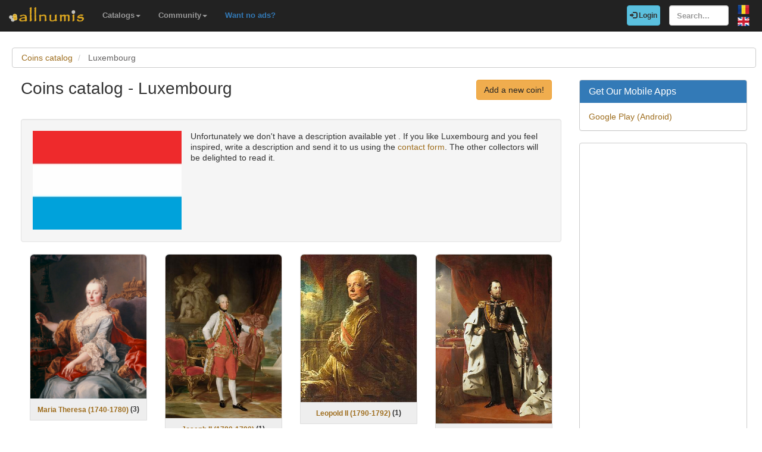

--- FILE ---
content_type: text/html; charset=utf-8
request_url: https://www.allnumis.com/coins-catalog/luxembourg
body_size: 4370
content:
<!DOCTYPE html>
<html xmlns:fb="http://ogp.me/ns/fb#" lang="en">
<head>

    <!-- Global site tag (gtag.js) - Google Analytics -->
    <script async src="https://www.googletagmanager.com/gtag/js?id=UA-318167-28"></script>
    <script>
        window.dataLayer = window.dataLayer || [];
        function gtag(){dataLayer.push(arguments);}
        gtag('js', new Date());

        gtag('config', 'UA-318167-28');
    </script>

	<meta charset="utf-8">
	<meta http-equiv="X-UA-Compatible" content="IE=edge">
	<meta name="viewport" content="width=device-width, initial-scale=1">

    <link rel="apple-touch-icon" sizes="57x57" href="/apple-icon-57x57.png">
    <link rel="apple-touch-icon" sizes="60x60" href="/apple-icon-60x60.png">
    <link rel="apple-touch-icon" sizes="72x72" href="/apple-icon-72x72.png">
    <link rel="apple-touch-icon" sizes="76x76" href="/apple-icon-76x76.png">
    <link rel="apple-touch-icon" sizes="114x114" href="/apple-icon-114x114.png">
    <link rel="apple-touch-icon" sizes="120x120" href="/apple-icon-120x120.png">
    <link rel="apple-touch-icon" sizes="144x144" href="/apple-icon-144x144.png">
    <link rel="apple-touch-icon" sizes="152x152" href="/apple-icon-152x152.png">
    <link rel="apple-touch-icon" sizes="180x180" href="/apple-icon-180x180.png">
    <link rel="icon" type="image/png" sizes="192x192"  href="/android-icon-192x192.png">
    <link rel="icon" type="image/png" sizes="32x32" href="/favicon-32x32.png">
    <link rel="icon" type="image/png" sizes="96x96" href="/favicon-96x96.png">
    <link rel="icon" type="image/png" sizes="16x16" href="/favicon-16x16.png">
    <link rel="manifest" href="/manifest.json">
    <meta name="msapplication-TileColor" content="#ffffff">
    <meta name="msapplication-TileImage" content="/ms-icon-144x144.png">
    <meta name="theme-color" content="#ffffff">
    <link rel="dns-prefetch" href="https://static.doubleclick.net">
    <link rel="dns-prefetch" href="https://static.xx.fbcdn.net">
    <link rel="dns-prefetch" href="https://fonts.googleapis.com">

			<meta name="msvalidate.01" content="9414A83C099C0AD6779571F359999A58">
		<link rel="alternate" hreflang="ro" href="https://www.allnumis.ro/catalog-monede/luxemburg">
	
	
			<link rel="canonical" href="https://www.allnumis.com/coins-catalog/luxembourg">
		<meta property="og:url" content="https://www.allnumis.com/coins-catalog/luxembourg">
			
		
		
	<meta property="fb:admins" content="651166359">
			<meta property="og:type" content="article">
	
	<title>Luxembourg - Coins catalog</title>
			<meta property="og:title" content="Luxembourg - Coins catalog">
	
	    
    <link rel="stylesheet" href="https://stackpath.bootstrapcdn.com/bootstrap/3.4.1/css/bootstrap.min.css" integrity="sha384-HSMxcRTRxnN+Bdg0JdbxYKrThecOKuH5zCYotlSAcp1+c8xmyTe9GYg1l9a69psu" crossorigin="anonymous">
    
    <link href="/media/css/united.css" rel="stylesheet">

	
    <script src="https://code.jquery.com/jquery-3.5.1.min.js" integrity="sha256-9/aliU8dGd2tb6OSsuzixeV4y/faTqgFtohetphbbj0=" crossorigin="anonymous"></script>
	
	</head>

<body >
<div class="navbar navbar-inverse navbar-fixed-top" id="top" role="navigation">
	<div id="top-bar">
		<div class="navbar-header">
			<button type="button" class="navbar-toggle" data-toggle="collapse" data-target=".navbar-collapse">
				<span class="sr-only">Toggle navigation</span>
				<span class="icon-bar"></span>
				<span class="icon-bar"></span>
				<span class="icon-bar"></span>
			</button>
			<a class="navbar-brand" id="main-logo" href="/"><img src="/media/images/logo.png" alt="allnumis" title="allnumis"></a>
		</div>
		<div class="navbar-collapse collapse" id="top-menu">
			<ul class="nav navbar-nav navbar-left">
				<li class="dropdown">
					<a id="catalogs-menu" class="dropdown-toggle" href="#" data-toggle="dropdown">Catalogs<span class="caret"></span></a>
					<ul class="dropdown-menu" aria-labelledby="catalogs-menu">
						<li><a href="/coins-catalog">Coins Catalog</a></li>
						<li><a href="/banknotes-catalog">Banknotes Catalog</a></li>
						<li><a href="/stamps-catalog">Stamps Catalog</a></li>
						<li><a href="/community-currencies-catalog">Community Currencies Catalog</a></li>
						<li><a href="/postal-orders-catalog">Postal Orders Catalog</a></li>
						<li><a href="/medals-catalog">Medals Catalog</a></li>
						<li><a href="/tokens-catalog">Tokens Catalog</a></li>
						<li><a href="/postcards-catalog">Postcards Catalog</a></li>
						<li><a href="/phonecards-catalog">Phonecards Catalog</a></li>
						<li><a href="/pins-catalog">Pins Catalog</a></li>
						<li><a href="/chewing-gum-inserts-catalog">Chewing Gum Inserts Catalog</a></li>
						<li><a href="/fdcs-catalog">FDCs Catalog</a></li>
					</ul>
				</li>
				<li class="dropdown">
					<a id="catalogs-menu2" class="dropdown-toggle" href="#" data-toggle="dropdown">Community<span class="caret"></span></a>
					<ul class="dropdown-menu" aria-labelledby="catalogs-menu2">
						<li><a href="/pages/thank_you"><strong>Thank you</strong></a></li>
						<li><a href="/collectors">Collectors list</a></li>
						<li><a href="/pages/top_members_by_points">Leaderboard</a></li>
						<li><a href="/pages/help_us">Want to help?</a></li>
                        						<li><a href="/pages/help_identify"><span class="text-warning"><strong>Help us identify</strong></span></a></li>
					</ul>
				</li>
                <li class="dropdown">
                    <a href="/pages/no_more_ads"><span class="text-primary">Want no ads?</span></a>
                </li>
			</ul>

			<ul class="nav navbar-nav navbar-right">
									<li id="top-login">
						<a href="/auth/login" type="button" class="btn btn-info navbar-btn login-btn-top"><span class="glyphicon glyphicon-log-in"></span> Login</a>
					</li>
					<li id="top-register">
						<a href="/auth/register" type="button" class="btn btn-warning navbar-btn register-btn-top"> Register</a>
					</li>
								<li>
					<form class="navbar-form" method="get" action="/search">
						<input type="text" aria-label="Search..." class="form-control" value="" name="q" placeholder="Search..." id="search-input">
					</form>
				</li>
				<li>
		        	<a href="https://www.allnumis.ro/catalog-monede/luxemburg" class="pull-right top-language" id="top-language-ro"><img alt="RO" title="RO" src="/media/images/flag-ro.png"></a>
		        	<br>
		        	<a href="/coins-catalog/luxembourg" class="pull-right top-language" id="top-language-en"><img alt="EN" title="EN" src="/media/images/flag-en.png"></a>
				</li>
			</ul>
        	
		</div>
	</div>
</div>

<div class="full-container">

	<ol class="breadcrumb" itemscope itemtype="https://schema.org/BreadcrumbList">
	<li itemprop="itemListElement" itemscope itemtype="https://schema.org/ListItem">
        <a itemprop="item" href="/coins-catalog"><span itemprop="name">Coins catalog</span></a>
        <meta itemprop="position" content="1" />
    </li>
	<li itemprop="itemListElement" itemscope itemtype="https://schema.org/ListItem" class="active">
        <span itemprop="name">Luxembourg</span>
        <meta itemprop="position" content="2" />
    </li>
</ol>
<div class="row">
	<div class="col-lg-9">
		<div class="row">
			<div class="col-lg-10 col-sm-9 padding-left-0">
				<h1 class="important">Coins catalog - Luxembourg</h1>
			</div>
			<div class="col-lg-2 col-sm-3">
				<a rel="nofollow" class="btn btn-warning big-pull-right" href="/coins-catalog/add">Add a new coin!</a>
			</div>
		</div>
		<br>
		

				<div class="well category-desc-box">
                                                <img src="https://www.allnumis.com/images/flags/flag_of_88300cbbb084.jpg" alt="Luxembourg" title="Luxembourg" class="img-with-ratio" width="750" height="450">
                                        
			            <p>Unfortunately we don't have a description available yet . If you like Luxembourg and you feel inspired, write a description and send it to us using the <a href="/pages/contact">contact form</a>. The other collectors will be delighted to read it.</p>
			<br clear="all">
		</div>
		

		<div class="row">
                            <div class="col-sm-3 col-xs-6">
                    <div class="category-subcat-box">
                        
                                                    <a href="/coins-catalog/luxembourg/maria-theresia-1740-1780"><img src="https://www.allnumis.com/images/flags/maria-theresa-1740-1780_51c84988315ab.jpg" alt="Maria Theresa (1740-1780)" title="Maria Theresa (1740-1780)" class="img-with-ratio" width="1651" height="2046"></a>
                                                
                        <div>
                            <h2 class="category-list-link">
                                <a href="/coins-catalog/luxembourg/maria-theresia-1740-1780">Maria Theresa (1740-1780)</a>
                            </h2>
                            (<strong>3</strong>)
                        </div>
                    </div>
                </div>

                
                
                            <div class="col-sm-3 col-xs-6">
                    <div class="category-subcat-box">
                        
                                                    <a href="/coins-catalog/luxembourg/joseph-ii-1780-1790"><img src="https://www.allnumis.com/images/flags/joseph-ii-1780-1790_51c849c8bf250.png" alt="Joseph II (1780-1790)" title="Joseph II (1780-1790)" class="img-with-ratio" width="346" height="487"></a>
                                                
                        <div>
                            <h2 class="category-list-link">
                                <a href="/coins-catalog/luxembourg/joseph-ii-1780-1790">Joseph II (1780-1790)</a>
                            </h2>
                            (<strong>1</strong>)
                        </div>
                    </div>
                </div>

                                    <div class="clearfix visible-xs-block"></div>
                
                
                            <div class="col-sm-3 col-xs-6">
                    <div class="category-subcat-box">
                        
                                                    <a href="/coins-catalog/luxembourg/leopold-ii-1790-1792"><img src="https://www.allnumis.com/images/flags/leopold-ii-1790-1792_51c849fc0b38f.jpg" alt="Leopold II (1790-1792)" title="Leopold II (1790-1792)" class="img-with-ratio" width="300" height="381"></a>
                                                
                        <div>
                            <h2 class="category-list-link">
                                <a href="/coins-catalog/luxembourg/leopold-ii-1790-1792">Leopold II (1790-1792)</a>
                            </h2>
                            (<strong>1</strong>)
                        </div>
                    </div>
                </div>

                
                
                            <div class="col-sm-3 col-xs-6">
                    <div class="category-subcat-box">
                        
                                                    <a href="/coins-catalog/luxembourg/william-iii-1849-1890"><img src="https://www.allnumis.com/images/flags/william-iii-1849-1890_51c84a6304011.jpg" alt="William III (1849-1890)" title="William III (1849-1890)" class="img-with-ratio" width="330" height="480"></a>
                                                
                        <div>
                            <h2 class="category-list-link">
                                <a href="/coins-catalog/luxembourg/william-iii-1849-1890">William III (1849-1890)</a>
                            </h2>
                            (<strong>7</strong>)
                        </div>
                    </div>
                </div>

                                    <div class="clearfix visible-xs-block"></div>
                
                                    </div><div class="row">
                
                            <div class="col-sm-3 col-xs-6">
                    <div class="category-subcat-box">
                        
                                                    <a href="/coins-catalog/luxembourg/adolphe-1890-1905"><img src="https://www.allnumis.com/images/flags/adolphe-1890-1905_51c84a903c811.jpg" alt="Adolphe (1890-1905)" title="Adolphe (1890-1905)" class="img-with-ratio" width="269" height="372"></a>
                                                
                        <div>
                            <h2 class="category-list-link">
                                <a href="/coins-catalog/luxembourg/adolphe-1890-1905">Adolphe (1890-1905)</a>
                            </h2>
                            (<strong>2</strong>)
                        </div>
                    </div>
                </div>

                
                
                            <div class="col-sm-3 col-xs-6">
                    <div class="category-subcat-box">
                        
                                                    <a href="/coins-catalog/luxembourg/william-iv-1905-1912"><img src="https://www.allnumis.com/images/flags/william-iv-1905-1912_51c84aeb6a7d3.png" alt="William IV (1905-1912)" title="William IV (1905-1912)" class="img-with-ratio" width="169" height="230"></a>
                                                
                        <div>
                            <h2 class="category-list-link">
                                <a href="/coins-catalog/luxembourg/william-iv-1905-1912">William IV (1905-1912)</a>
                            </h2>
                            (<strong>2</strong>)
                        </div>
                    </div>
                </div>

                                    <div class="clearfix visible-xs-block"></div>
                
                
                            <div class="col-sm-3 col-xs-6">
                    <div class="category-subcat-box">
                        
                                                    <a href="/coins-catalog/luxembourg/marie-adelaide-1912-1919"><img src="https://www.allnumis.com/images/flags/marie-adelade-1912-1919_51c84b25b2a85.jpg" alt="Marie-Adélaïde (1912-1919)" title="Marie-Adélaïde (1912-1919)" class="img-with-ratio" width="619" height="851"></a>
                                                
                        <div>
                            <h2 class="category-list-link">
                                <a href="/coins-catalog/luxembourg/marie-adelaide-1912-1919">Marie-Adélaïde (1912-1919)</a>
                            </h2>
                            (<strong>6</strong>)
                        </div>
                    </div>
                </div>

                
                
                            <div class="col-sm-3 col-xs-6">
                    <div class="category-subcat-box">
                        
                                                    <a href="/coins-catalog/luxembourg/charlotte-1919-1964"><img src="https://www.allnumis.com/images/flags/charlotte-1919-1964_51c84b430029d.jpg" alt="Charlotte (1919-1964)" title="Charlotte (1919-1964)" class="img-with-ratio" width="436" height="600"></a>
                                                
                        <div>
                            <h2 class="category-list-link">
                                <a href="/coins-catalog/luxembourg/charlotte-1919-1964">Charlotte (1919-1964)</a>
                            </h2>
                            (<strong>36</strong>)
                        </div>
                    </div>
                </div>

                                    <div class="clearfix visible-xs-block"></div>
                
                                    </div><div class="row">
                
                            <div class="col-sm-3 col-xs-6">
                    <div class="category-subcat-box">
                        
                                                    <a href="/coins-catalog/luxembourg/jean-1964-2000"><img src="https://www.allnumis.com/images/flags/jean-1964-2000_51c84b80c5495.jpg" alt="Jean (1964-2000)" title="Jean (1964-2000)" class="img-with-ratio" width="319" height="480"></a>
                                                
                        <div>
                            <h2 class="category-list-link">
                                <a href="/coins-catalog/luxembourg/jean-1964-2000">Jean (1964-2000)</a>
                            </h2>
                            (<strong>58</strong>)
                        </div>
                    </div>
                </div>

                
                
                            <div class="col-sm-3 col-xs-6">
                    <div class="category-subcat-box">
                        
                                                    <a href="/coins-catalog/luxembourg/henri-2000-present"><img src="/media/images/image_placeholder.jpg" alt="Henri (2000-before Euro)" title="Henri (2000-before Euro)"></a>
                                                
                        <div>
                            <h2 class="category-list-link">
                                <a href="/coins-catalog/luxembourg/henri-2000-present">Henri (2000-before Euro)</a>
                            </h2>
                            (<strong>1</strong>)
                        </div>
                    </div>
                </div>

                                    <div class="clearfix visible-xs-block"></div>
                
                
                            <div class="col-sm-3 col-xs-6">
                    <div class="category-subcat-box">
                        
                                                    <a href="/coins-catalog/luxembourg/euro-2002-prezent"><img src="/media/images/image_placeholder.jpg" alt="Euro (2002-prezent)" title="Euro (2002-prezent)"></a>
                                                
                        <div>
                            <h2 class="category-list-link">
                                <a href="/coins-catalog/luxembourg/euro-2002-prezent">Euro (2002-prezent)</a>
                            </h2>
                            (<strong>115</strong>)
                        </div>
                    </div>
                </div>

                
                
                            <div class="col-sm-3 col-xs-6">
                    <div class="category-subcat-box">
                        
                                                    <a href="/coins-catalog/luxembourg/euro-commemorative"><img src="/media/images/image_placeholder.jpg" alt="Euro commemorative" title="Euro commemorative"></a>
                                                
                        <div>
                            <h2 class="category-list-link">
                                <a href="/coins-catalog/luxembourg/euro-commemorative">Euro commemorative</a>
                            </h2>
                            (<strong>45</strong>)
                        </div>
                    </div>
                </div>

                                    <div class="clearfix visible-xs-block"></div>
                
                                    </div><div class="row">
                
            		</div>
		<br>

        <div>
                <script async src="https://pagead2.googlesyndication.com/pagead/js/adsbygoogle.js"></script>
    <ins class="adsbygoogle"
         style="display:block"
         data-ad-format="autorelaxed"
         data-ad-client="ca-pub-7131273388706243"
         data-ad-slot="5202923581"></ins>
    <script>
        (adsbygoogle = window.adsbygoogle || []).push({});
    </script>
        </div>

	</div>
	
	<div class="col-lg-3">
		<!-- Facebook Like button -->
	
		
		
		<div class="panel panel-primary">
	<div class="panel-heading">
		<h2 class="panel-title">Get Our Mobile Apps</h2>
	</div>
	<div class="panel-body">
		<a href="https://play.google.com/store/apps/developer?id=Nekhbet" rel="noopener nofollow"  target="_blank">Google Play (Android)</a>
	</div>
</div>


		<div class="panel panel-primary">
	<div class="panel-body">
            <script async src="https://pagead2.googlesyndication.com/pagead/js/adsbygoogle.js"></script>
    <!-- AN - Vertical instead donations box -->
    <ins class="adsbygoogle"
         style="display:block"
         data-ad-client="ca-pub-7131273388706243"
         data-ad-slot="5186611715"
         data-ad-format="auto"
         data-full-width-responsive="true"></ins>
    <script>
        (adsbygoogle = window.adsbygoogle || []).push({});
    </script>
	</div>
</div>
	</div>
</div>	<hr>
	<footer>
		<div class="row">
			<div class="col-lg-12">
				<ul class="list-unstyled">
					<li><a href="/">Home</a></li>
					<li><a href="/articles">Articles</a></li>
					<li><a href="/pages/thank_you">Thank you</a></li>
					<li><a href="/pages/contact">Contact</a></li>
					<li><a href="/pages/privacy-policy">Privacy Policy</a></li>
				</ul>
				<p><small>&copy; All rights reserved by www.allnumis.com</small></p>
			</div>
		</div>
	</footer>
      
</div>

<script src="https://stackpath.bootstrapcdn.com/bootstrap/3.4.1/js/bootstrap.min.js" integrity="sha384-aJ21OjlMXNL5UyIl/XNwTMqvzeRMZH2w8c5cRVpzpU8Y5bApTppSuUkhZXN0VxHd" crossorigin="anonymous"></script>
<script src="/media/js/modules/frontend/common.js?v=2"></script>


<div class="modal fade" id="show-alert-modal-general">
	<div class="modal-dialog">
		<div class="modal-content">
			<div class="modal-header">
				<button type="button" class="close" data-dismiss="modal" aria-hidden="true">&times;</button>
				<h4 class="modal-title" style="color: #d9534f;" id="show-alert-title">Error</h4>
			</div>
			<div class="modal-body">
				<p id="show-alert-modal-content"></p>
				<button type="button" class="btn btn-default" data-dismiss="modal" onclick="do_refresh_or_not();">OK</button>
			</div>
		</div><!-- /.modal-content -->
	</div><!-- /.modal-dialog -->
</div><!-- /.modal -->

	<div class="modal fade" id="show-login-modal-general">
		<div class="modal-dialog">
			<div class="modal-content">
				<div class="modal-header">
					<button type="button" class="close" data-dismiss="modal" aria-hidden="true">&times;</button>
					<h4 class="modal-title" style="color: #d9534f;" id="show-alert-title">Please Login</h4>
				</div>
				<div class="modal-body">
					<p id="show-alert-modal-content"></p>
					In order to access this feature you must be logged in.					<div style="margin-top:20px;">
						<a href="#" onclick="call_login(); return false;" class='btn btn-info'>Login now!</a>
					</div>
				</div>
			</div><!-- /.modal-content -->
		</div><!-- /.modal-dialog -->
	</div><!-- /.modal -->

</body>
</html>

--- FILE ---
content_type: text/html; charset=utf-8
request_url: https://www.google.com/recaptcha/api2/aframe
body_size: 250
content:
<!DOCTYPE HTML><html><head><meta http-equiv="content-type" content="text/html; charset=UTF-8"></head><body><script nonce="WvdllbATeA_K2KFeZLWzrw">/** Anti-fraud and anti-abuse applications only. See google.com/recaptcha */ try{var clients={'sodar':'https://pagead2.googlesyndication.com/pagead/sodar?'};window.addEventListener("message",function(a){try{if(a.source===window.parent){var b=JSON.parse(a.data);var c=clients[b['id']];if(c){var d=document.createElement('img');d.src=c+b['params']+'&rc='+(localStorage.getItem("rc::a")?sessionStorage.getItem("rc::b"):"");window.document.body.appendChild(d);sessionStorage.setItem("rc::e",parseInt(sessionStorage.getItem("rc::e")||0)+1);localStorage.setItem("rc::h",'1769428006135');}}}catch(b){}});window.parent.postMessage("_grecaptcha_ready", "*");}catch(b){}</script></body></html>